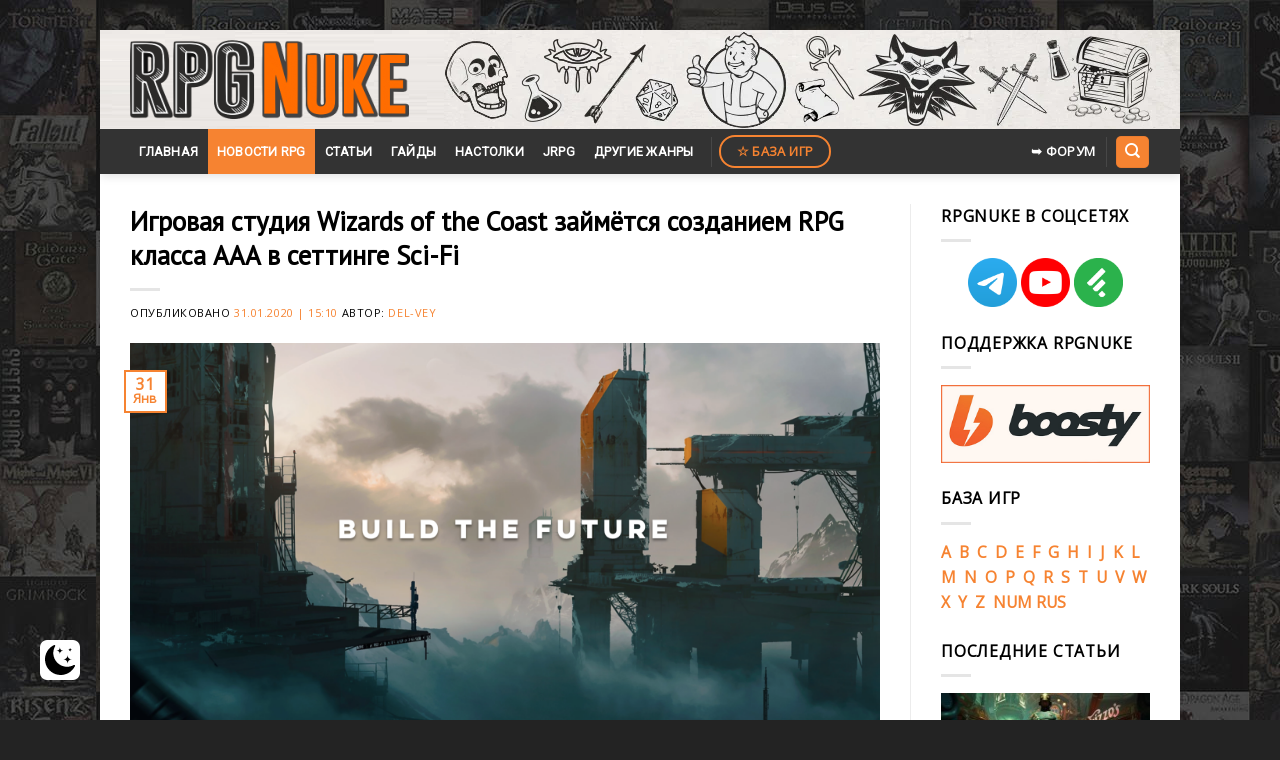

--- FILE ---
content_type: text/html; charset=UTF-8
request_url: https://www.rpgnuke.ru/2020/01/31/igrovaya-studiya-wizards-of-the-coast-zajmyotsya-sozdaniem-rpg-klassa-aaa-v-settinge-sci-fi.html
body_size: 16879
content:
<!DOCTYPE html>
<!--[if IE 9 ]> <html lang="ru-RU" class="ie9 loading-site no-js"> <![endif]-->
<!--[if IE 8 ]> <html lang="ru-RU" class="ie8 loading-site no-js"> <![endif]-->
<!--[if (gte IE 9)|!(IE)]><!--><html lang="ru-RU" class="loading-site no-js"> <!--<![endif]-->
<head>
	<meta charset="UTF-8" />
	<link rel="profile" href="http://gmpg.org/xfn/11" />
	<link rel="pingback" href="https://www.rpgnuke.ru/xmlrpc.php" />

	<script>(function(html){html.className = html.className.replace(/\bno-js\b/,'js')})(document.documentElement);</script>
<meta name='robots' content='index, follow, max-image-preview:large, max-snippet:-1, max-video-preview:-1' />
 <style type="text/css"> :root { --darkmysite_dark_mode_bg: #272626; --darkmysite_dark_mode_secondary_bg: #3b3b3b; --darkmysite_dark_mode_text_color: #bebebe; --darkmysite_dark_mode_link_color: #ffffff; --darkmysite_dark_mode_link_hover_color: #cccccc; --darkmysite_dark_mode_input_bg: #2d2d2d; --darkmysite_dark_mode_input_text_color: #bebebe; --darkmysite_dark_mode_input_placeholder_color: #989898; --darkmysite_dark_mode_border_color: #4a4a4a; --darkmysite_dark_mode_btn_bg: #2d2d2d; --darkmysite_dark_mode_btn_text_color: #bebebe; --darkmysite_dark_mode_scrollbar_track_bg: #29292a; --darkmysite_dark_mode_scrollbar_thumb_bg: #52565a; } </style> <script type="text/javascript"> var darkmysite_switch_unique_id = "1803425063"; var darkmysite_is_this_admin_panel = "0"; var darkmysite_enable_default_dark_mode = "0"; var darkmysite_enable_os_aware = "1"; var darkmysite_enable_keyboard_shortcut = "1"; var darkmysite_enable_time_based_dark = "0"; var darkmysite_time_based_dark_start = "19:00"; var darkmysite_time_based_dark_stop = "07:00"; var darkmysite_alternative_dark_mode_switch = ""; var darkmysite_enable_low_image_brightness = "0"; var darkmysite_image_brightness_to = "0"; var darkmysite_enable_image_grayscale = "0"; var darkmysite_image_grayscale_to = "80"; var darkmysite_enable_bg_image_darken = "1"; var darkmysite_bg_image_darken_to = "60"; var darkmysite_enable_invert_inline_svg = "0"; var darkmysite_enable_low_video_brightness = "1"; var darkmysite_video_brightness_to = "80"; var darkmysite_enable_video_grayscale = "0"; var darkmysite_video_grayscale_to = "80"; var darkmysite_disallowed_elements = ".darkmysite_ignore, .darkmysite_ignore *, .darkmysite_switch, .darkmysite_switch *, .wp-block-button__link, .wp-block-button__link *"; </script><meta name="viewport" content="width=device-width, initial-scale=1, maximum-scale=1" />
	<title>Игровая студия Wizards of the Coast займётся созданием RPG класса AAA в сеттинге Sci-Fi - RPGNuke</title>
	<link rel="canonical" href="https://www.rpgnuke.ru/2020/01/31/igrovaya-studiya-wizards-of-the-coast-zajmyotsya-sozdaniem-rpg-klassa-aaa-v-settinge-sci-fi.html" />
	<meta property="og:locale" content="ru_RU" />
	<meta property="og:type" content="article" />
	<meta property="og:title" content="Игровая студия Wizards of the Coast займётся созданием RPG класса AAA в сеттинге Sci-Fi - RPGNuke" />
	<meta property="og:description" content="Новообразованная внутренняя студия издательства Wizards of the Coast, получившая название Archetype Entertainment, займётся разработкой высококлассной ролевой игры в научно-фантастическом сеттинге. Об этом стало известно благодаря открытию официального сайта. Руководителем студии, напомним, является бывший креативный директор BioWare Джеймс Олен, а нарративным директором выступает Дрю Карпишин, автор сюжета Star Wars: Knights of the Old Republic и создатель➥" />
	<meta property="og:url" content="https://www.rpgnuke.ru/2020/01/31/igrovaya-studiya-wizards-of-the-coast-zajmyotsya-sozdaniem-rpg-klassa-aaa-v-settinge-sci-fi.html" />
	<meta property="og:site_name" content="RPGNuke" />
	<meta property="article:published_time" content="2020-01-31T12:10:49+00:00" />
	<meta property="article:modified_time" content="2023-01-24T12:39:00+00:00" />
	<meta property="og:image" content="https://www.rpgnuke.ru/wp-content/uploads/2020/01/archetype_entartainment_375734534543-1920x996.png" />
	<meta property="og:image:width" content="1920" />
	<meta property="og:image:height" content="996" />
	<meta name="twitter:card" content="summary" />
	<meta name="twitter:label1" content="Написано автором" />
	<meta name="twitter:data1" content="Del-Vey" />
	<meta name="twitter:label2" content="Примерное время для чтения" />
	<meta name="twitter:data2" content="1 минута" />
	<script type="application/ld+json" class="yoast-schema-graph">{"@context":"https://schema.org","@graph":[{"@type":"WebSite","@id":"https://www.rpgnuke.ru/#website","url":"https://www.rpgnuke.ru/","name":"RPGNuke","description":"\u0412\u0441\u0435 \u043b\u0443\u0447\u0448\u0438\u0435 RPG \u0438\u0433\u0440\u044b \u0438 \u043d\u043e\u0432\u043e\u0441\u0442\u0438 RPG \u043d\u0430 \u043e\u0434\u043d\u043e\u043c \u0441\u0430\u0439\u0442\u0435.","publisher":{"@id":"https://www.rpgnuke.ru/#/schema/person/bd5a16cdf49ff84aa32249a4c7576c75"},"potentialAction":[{"@type":"SearchAction","target":{"@type":"EntryPoint","urlTemplate":"https://www.rpgnuke.ru/?s={search_term_string}"},"query-input":"required name=search_term_string"}],"inLanguage":"ru-RU"},{"@type":"ImageObject","@id":"https://www.rpgnuke.ru/2020/01/31/igrovaya-studiya-wizards-of-the-coast-zajmyotsya-sozdaniem-rpg-klassa-aaa-v-settinge-sci-fi.html#primaryimage","inLanguage":"ru-RU","url":"https://www.rpgnuke.ru/wp-content/uploads/2020/01/archetype_entartainment_375734534543.png","contentUrl":"https://www.rpgnuke.ru/wp-content/uploads/2020/01/archetype_entartainment_375734534543.png","width":2880,"height":1494,"caption":"Archetype Entertainment"},{"@type":"WebPage","@id":"https://www.rpgnuke.ru/2020/01/31/igrovaya-studiya-wizards-of-the-coast-zajmyotsya-sozdaniem-rpg-klassa-aaa-v-settinge-sci-fi.html#webpage","url":"https://www.rpgnuke.ru/2020/01/31/igrovaya-studiya-wizards-of-the-coast-zajmyotsya-sozdaniem-rpg-klassa-aaa-v-settinge-sci-fi.html","name":"\u0418\u0433\u0440\u043e\u0432\u0430\u044f \u0441\u0442\u0443\u0434\u0438\u044f Wizards of the Coast \u0437\u0430\u0439\u043c\u0451\u0442\u0441\u044f \u0441\u043e\u0437\u0434\u0430\u043d\u0438\u0435\u043c RPG \u043a\u043b\u0430\u0441\u0441\u0430 AAA \u0432 \u0441\u0435\u0442\u0442\u0438\u043d\u0433\u0435 Sci-Fi - RPGNuke","isPartOf":{"@id":"https://www.rpgnuke.ru/#website"},"primaryImageOfPage":{"@id":"https://www.rpgnuke.ru/2020/01/31/igrovaya-studiya-wizards-of-the-coast-zajmyotsya-sozdaniem-rpg-klassa-aaa-v-settinge-sci-fi.html#primaryimage"},"datePublished":"2020-01-31T12:10:49+00:00","dateModified":"2023-01-24T12:39:00+00:00","breadcrumb":{"@id":"https://www.rpgnuke.ru/2020/01/31/igrovaya-studiya-wizards-of-the-coast-zajmyotsya-sozdaniem-rpg-klassa-aaa-v-settinge-sci-fi.html#breadcrumb"},"inLanguage":"ru-RU","potentialAction":[{"@type":"ReadAction","target":["https://www.rpgnuke.ru/2020/01/31/igrovaya-studiya-wizards-of-the-coast-zajmyotsya-sozdaniem-rpg-klassa-aaa-v-settinge-sci-fi.html"]}]},{"@type":"BreadcrumbList","@id":"https://www.rpgnuke.ru/2020/01/31/igrovaya-studiya-wizards-of-the-coast-zajmyotsya-sozdaniem-rpg-klassa-aaa-v-settinge-sci-fi.html#breadcrumb","itemListElement":[{"@type":"ListItem","position":1,"name":"\u0413\u043b\u0430\u0432\u043d\u0430\u044f \u0441\u0442\u0440\u0430\u043d\u0438\u0446\u0430","item":"https://www.rpgnuke.ru/"},{"@type":"ListItem","position":2,"name":"\u041b\u0435\u043d\u0442\u0430 \u043d\u043e\u0432\u043e\u0441\u0442\u0435\u0439","item":"https://www.rpgnuke.ru/news"},{"@type":"ListItem","position":3,"name":"\u041d\u043e\u0432\u043e\u0441\u0442\u0438","item":"https://www.rpgnuke.ru/category/rpg_news"},{"@type":"ListItem","position":4,"name":"Archetype Entertainment","item":"https://www.rpgnuke.ru/category/rpg_news/archetype-entertainment"},{"@type":"ListItem","position":5,"name":"\u0418\u0433\u0440\u043e\u0432\u0430\u044f \u0441\u0442\u0443\u0434\u0438\u044f Wizards of the Coast \u0437\u0430\u0439\u043c\u0451\u0442\u0441\u044f \u0441\u043e\u0437\u0434\u0430\u043d\u0438\u0435\u043c RPG \u043a\u043b\u0430\u0441\u0441\u0430 AAA \u0432 \u0441\u0435\u0442\u0442\u0438\u043d\u0433\u0435 Sci-Fi"}]},{"@type":"Article","@id":"https://www.rpgnuke.ru/2020/01/31/igrovaya-studiya-wizards-of-the-coast-zajmyotsya-sozdaniem-rpg-klassa-aaa-v-settinge-sci-fi.html#article","isPartOf":{"@id":"https://www.rpgnuke.ru/2020/01/31/igrovaya-studiya-wizards-of-the-coast-zajmyotsya-sozdaniem-rpg-klassa-aaa-v-settinge-sci-fi.html#webpage"},"author":{"@id":"https://www.rpgnuke.ru/#/schema/person/bd5a16cdf49ff84aa32249a4c7576c75"},"headline":"\u0418\u0433\u0440\u043e\u0432\u0430\u044f \u0441\u0442\u0443\u0434\u0438\u044f Wizards of the Coast \u0437\u0430\u0439\u043c\u0451\u0442\u0441\u044f \u0441\u043e\u0437\u0434\u0430\u043d\u0438\u0435\u043c RPG \u043a\u043b\u0430\u0441\u0441\u0430 AAA \u0432 \u0441\u0435\u0442\u0442\u0438\u043d\u0433\u0435 Sci-Fi","datePublished":"2020-01-31T12:10:49+00:00","dateModified":"2023-01-24T12:39:00+00:00","mainEntityOfPage":{"@id":"https://www.rpgnuke.ru/2020/01/31/igrovaya-studiya-wizards-of-the-coast-zajmyotsya-sozdaniem-rpg-klassa-aaa-v-settinge-sci-fi.html#webpage"},"wordCount":38,"publisher":{"@id":"https://www.rpgnuke.ru/#/schema/person/bd5a16cdf49ff84aa32249a4c7576c75"},"image":{"@id":"https://www.rpgnuke.ru/2020/01/31/igrovaya-studiya-wizards-of-the-coast-zajmyotsya-sozdaniem-rpg-klassa-aaa-v-settinge-sci-fi.html#primaryimage"},"thumbnailUrl":"https://www.rpgnuke.ru/wp-content/uploads/2020/01/archetype_entartainment_375734534543.png","keywords":["Archetype Entertainment","Wizards of the Coast"],"articleSection":["Archetype Entertainment","Wizards of the Coast","\u041d\u043e\u0432\u043e\u0441\u0442\u0438"],"inLanguage":"ru-RU"},{"@type":["Person","Organization"],"@id":"https://www.rpgnuke.ru/#/schema/person/bd5a16cdf49ff84aa32249a4c7576c75","name":"Del-Vey","image":{"@type":"ImageObject","@id":"https://www.rpgnuke.ru/#personlogo","inLanguage":"ru-RU","url":"https://www.rpgnuke.ru/wp-content/uploads/2019/12/logorpgn.png.501200b33f8cb829ad4053f5b661e91e.png","contentUrl":"https://www.rpgnuke.ru/wp-content/uploads/2019/12/logorpgn.png.501200b33f8cb829ad4053f5b661e91e.png","width":670,"height":192,"caption":"Del-Vey"},"logo":{"@id":"https://www.rpgnuke.ru/#personlogo"}}]}</script>


<link rel='dns-prefetch' href='//www.googletagmanager.com' />
<link rel='dns-prefetch' href='//fonts.googleapis.com' />
<link rel='dns-prefetch' href='//s.w.org' />
<link rel="alternate" type="application/rss+xml" title="RPGNuke &raquo; Лента" href="https://www.rpgnuke.ru/feed" />
<link rel="alternate" type="application/rss+xml" title="RPGNuke &raquo; Лента комментариев" href="https://www.rpgnuke.ru/comments/feed" />
<link rel='stylesheet' id='wp-block-library-css'  href='https://www.rpgnuke.ru/wp-includes/css/dist/block-library/style.min.css?ver=5.7.3' type='text/css' media='all' />
<link rel='stylesheet' id='cool-tag-cloud-css'  href='https://www.rpgnuke.ru/wp-content/plugins/cool-tag-cloud/inc/cool-tag-cloud.css?ver=2.25' type='text/css' media='all' />
<link rel='stylesheet' id='darkmysite-client-main-css'  href='https://www.rpgnuke.ru/wp-content/plugins/darkmysite/assets/css/client_main.css?ver=1.2.5' type='text/css' media='all' />
<link rel='stylesheet' id='dashicons-css'  href='https://www.rpgnuke.ru/wp-includes/css/dashicons.min.css?ver=5.7.3' type='text/css' media='all' />
<link rel='stylesheet' id='post-views-counter-frontend-css'  href='https://www.rpgnuke.ru/wp-content/plugins/post-views-counter/css/frontend.min.css?ver=1.3.13' type='text/css' media='all' />
<link rel='stylesheet' id='rpt_front_style-css'  href='https://www.rpgnuke.ru/wp-content/plugins/related-posts-thumbnails/assets/css/front.css?ver=1.9.0' type='text/css' media='all' />
<link rel='stylesheet' id='to-top-css'  href='https://www.rpgnuke.ru/wp-content/plugins/to-top/public/css/to-top-public.css?ver=2.5.2' type='text/css' media='all' />
<link rel='stylesheet' id='stylesheet_wpnote-css'  href='https://www.rpgnuke.ru/wp-content/plugins/wp-note-2019/style.css?ver=5.7.3' type='text/css' media='all' />
<link rel='stylesheet' id='flatsome-icons-css'  href='https://www.rpgnuke.ru/wp-content/themes/flatsome/assets/css/fl-icons.css?ver=3.12' type='text/css' media='all' />
<link rel='stylesheet' id='slb_core-css'  href='https://www.rpgnuke.ru/wp-content/plugins/simple-lightbox/client/css/app.css?ver=2.9.3' type='text/css' media='all' />
<link rel='stylesheet' id='wp-featherlight-css'  href='https://www.rpgnuke.ru/wp-content/plugins/wp-featherlight/css/wp-featherlight.min.css?ver=1.3.4' type='text/css' media='all' />
<link rel='stylesheet' id='flatsome-main-css'  href='https://www.rpgnuke.ru/wp-content/themes/flatsome/assets/css/flatsome.css?ver=3.13.3' type='text/css' media='all' />
<link rel='stylesheet' id='flatsome-style-css'  href='https://www.rpgnuke.ru/wp-content/themes/flatsome/style.css?ver=3.13.3' type='text/css' media='all' />
<link rel='stylesheet' id='flatsome-googlefonts-css'  href='//fonts.googleapis.com/css?family=PT+Sans%3Aregular%2Cregular%7COpen+Sans%3Aregular%2Cregular%7CRoboto%3Aregular%2Cregular%7CDancing+Script%3Aregular%2C400&#038;display=swap&#038;ver=3.9' type='text/css' media='all' />
<script type='text/javascript' src='https://www.rpgnuke.ru/wp-content/plugins/darkmysite/assets/js/client_main.js?ver=1.2.5' id='darkmysite-client-main-js'></script>
<script type='text/javascript' src='https://www.rpgnuke.ru/wp-includes/js/jquery/jquery.min.js?ver=3.5.1' id='jquery-core-js'></script>
<script type='text/javascript' src='https://www.rpgnuke.ru/wp-includes/js/jquery/jquery-migrate.min.js?ver=3.3.2' id='jquery-migrate-js'></script>
<script type='text/javascript' id='to-top-js-extra'>
/* <![CDATA[ */
var to_top_options = {"scroll_offset":"100","icon_opacity":"90","style":"icon","icon_type":"dashicons-arrow-up-alt2","icon_color":"#ffffff","icon_bg_color":"#ff6d00","icon_size":"35","border_radius":"20","image":"https:\/\/www.rpgnuke.ru\/wp-content\/plugins\/to-top\/admin\/images\/default.png","image_width":"65","image_alt":"","location":"bottom-right","margin_x":"40","margin_y":"35","show_on_admin":"0","enable_autohide":"0","autohide_time":"2","enable_hide_small_device":"0","small_device_max_width":"640","reset":"0"};
/* ]]> */
</script>
<script async type='text/javascript' src='https://www.rpgnuke.ru/wp-content/plugins/to-top/public/js/to-top-public.js?ver=2.5.2' id='to-top-js'></script>

<!-- Google Analytics snippet added by Site Kit -->
<script type='text/javascript' src='https://www.googletagmanager.com/gtag/js?id=UA-21549895-1' id='google_gtagjs-js' async></script>
<script type='text/javascript' id='google_gtagjs-js-after'>
window.dataLayer = window.dataLayer || [];function gtag(){dataLayer.push(arguments);}
gtag('set', 'linker', {"domains":["www.rpgnuke.ru"]} );
gtag("js", new Date());
gtag("set", "developer_id.dZTNiMT", true);
gtag("config", "UA-21549895-1", {"anonymize_ip":true});
</script>

<!-- End Google Analytics snippet added by Site Kit -->
<link rel="EditURI" type="application/rsd+xml" title="RSD" href="https://www.rpgnuke.ru/xmlrpc.php?rsd" />
<link rel="wlwmanifest" type="application/wlwmanifest+xml" href="https://www.rpgnuke.ru/wp-includes/wlwmanifest.xml" /> 
<link rel='shortlink' href='https://www.rpgnuke.ru/?p=31510' />
<meta name="generator" content="Site Kit by Google 1.99.0" />			<style>
			#related_posts_thumbnails li{
				border-right: 1px solid #dddddd;
				background-color: #ffffff			}
			#related_posts_thumbnails li:hover{
				background-color: #eeeeee;
			}
			.relpost_content{
				font-size:	15px;
				color: 		#333333;
			}
			.relpost-block-single{
				background-color: #ffffff;
				border-right: 1px solid  #dddddd;
				border-left: 1px solid  #dddddd;
				margin-right: -1px;
			}
			.relpost-block-single:hover{
				background-color: #eeeeee;
			}
		</style>

	

<!-- Styles generated by Posts in Sidebar plugin -->
<style type="text/css">
#pis_posts_in_sidebar-13 .pis-thumbnail { margin-bottom: 2px !important; }
#pis_posts_in_sidebar-13 .pis-title { margin-bottom: 10px !important; font-size: 14px !important; font-weight: bold !important; padding-bottom: 10px }
</style>
<!-- / Styles generated by Posts in Sidebar plugin -->

<style>.bg{opacity: 0; transition: opacity 1s; -webkit-transition: opacity 1s;} .bg-loaded{opacity: 1;}</style><!--[if IE]><link rel="stylesheet" type="text/css" href="https://www.rpgnuke.ru/wp-content/themes/flatsome/assets/css/ie-fallback.css"><script src="//cdnjs.cloudflare.com/ajax/libs/html5shiv/3.6.1/html5shiv.js"></script><script>var head = document.getElementsByTagName('head')[0],style = document.createElement('style');style.type = 'text/css';style.styleSheet.cssText = ':before,:after{content:none !important';head.appendChild(style);setTimeout(function(){head.removeChild(style);}, 0);</script><script src="https://www.rpgnuke.ru/wp-content/themes/flatsome/assets/libs/ie-flexibility.js"></script><![endif]--><link rel="icon" href="https://www.rpgnuke.ru/wp-content/uploads/2021/06/cropped-nukefavicon123-32x32.png" sizes="32x32" />
<link rel="icon" href="https://www.rpgnuke.ru/wp-content/uploads/2021/06/cropped-nukefavicon123-192x192.png" sizes="192x192" />
<link rel="apple-touch-icon" href="https://www.rpgnuke.ru/wp-content/uploads/2021/06/cropped-nukefavicon123-180x180.png" />
<meta name="msapplication-TileImage" content="https://www.rpgnuke.ru/wp-content/uploads/2021/06/cropped-nukefavicon123-270x270.png" />
<style id="custom-css" type="text/css">:root {--primary-color: #f68331;}html{background-image: url('https://www.rpgnuke.ru/wp-content/uploads/2021/01/rpgnuke_wall.jpg');}.full-width .ubermenu-nav, .container, .row{max-width: 1050px}.row.row-collapse{max-width: 1020px}.row.row-small{max-width: 1042.5px}.row.row-large{max-width: 1080px}body.framed, body.framed header, body.framed .header-wrapper, body.boxed, body.boxed header, body.boxed .header-wrapper, body.boxed .is-sticky-section{ max-width: 1080px}.header-main{height: 99px}#logo img{max-height: 99px}#logo{width:279px;}#logo a{max-width:1300px;}.header-bottom{min-height: 42px}.header-top{min-height: 30px}.transparent .header-main{height: 30px}.transparent #logo img{max-height: 30px}.has-transparent + .page-title:first-of-type,.has-transparent + #main > .page-title,.has-transparent + #main > div > .page-title,.has-transparent + #main .page-header-wrapper:first-of-type .page-title{padding-top: 80px;}.header.show-on-scroll,.stuck .header-main{height:70px!important}.stuck #logo img{max-height: 70px!important}.header-bg-color, .header-wrapper {background-color: rgba(209,209,209,0)}.header-bg-image {background-image: url('https://www.rpgnuke.ru/wp-content/uploads/2021/06/rpgnlogo4.png');}.header-bg-image {background-repeat: repeat-x;}.header-bottom {background-color: #333333}.header-main .nav > li > a{line-height: 16px }.stuck .header-main .nav > li > a{line-height: 50px }.header-bottom-nav > li > a{line-height: 45px }@media (max-width: 549px) {.header-main{height: 98px}#logo img{max-height: 98px}}/* Color */.accordion-title.active, .has-icon-bg .icon .icon-inner,.logo a, .primary.is-underline, .primary.is-link, .badge-outline .badge-inner, .nav-outline > li.active> a,.nav-outline >li.active > a, .cart-icon strong,[data-color='primary'], .is-outline.primary{color: #f68331;}/* Color !important */[data-text-color="primary"]{color: #f68331!important;}/* Background Color */[data-text-bg="primary"]{background-color: #f68331;}/* Background */.scroll-to-bullets a,.featured-title, .label-new.menu-item > a:after, .nav-pagination > li > .current,.nav-pagination > li > span:hover,.nav-pagination > li > a:hover,.has-hover:hover .badge-outline .badge-inner,button[type="submit"], .button.wc-forward:not(.checkout):not(.checkout-button), .button.submit-button, .button.primary:not(.is-outline),.featured-table .title,.is-outline:hover, .has-icon:hover .icon-label,.nav-dropdown-bold .nav-column li > a:hover, .nav-dropdown.nav-dropdown-bold > li > a:hover, .nav-dropdown-bold.dark .nav-column li > a:hover, .nav-dropdown.nav-dropdown-bold.dark > li > a:hover, .is-outline:hover, .tagcloud a:hover,.grid-tools a, input[type='submit']:not(.is-form), .box-badge:hover .box-text, input.button.alt,.nav-box > li > a:hover,.nav-box > li.active > a,.nav-pills > li.active > a ,.current-dropdown .cart-icon strong, .cart-icon:hover strong, .nav-line-bottom > li > a:before, .nav-line-grow > li > a:before, .nav-line > li > a:before,.banner, .header-top, .slider-nav-circle .flickity-prev-next-button:hover svg, .slider-nav-circle .flickity-prev-next-button:hover .arrow, .primary.is-outline:hover, .button.primary:not(.is-outline), input[type='submit'].primary, input[type='submit'].primary, input[type='reset'].button, input[type='button'].primary, .badge-inner{background-color: #f68331;}/* Border */.nav-vertical.nav-tabs > li.active > a,.scroll-to-bullets a.active,.nav-pagination > li > .current,.nav-pagination > li > span:hover,.nav-pagination > li > a:hover,.has-hover:hover .badge-outline .badge-inner,.accordion-title.active,.featured-table,.is-outline:hover, .tagcloud a:hover,blockquote, .has-border, .cart-icon strong:after,.cart-icon strong,.blockUI:before, .processing:before,.loading-spin, .slider-nav-circle .flickity-prev-next-button:hover svg, .slider-nav-circle .flickity-prev-next-button:hover .arrow, .primary.is-outline:hover{border-color: #f68331}.nav-tabs > li.active > a{border-top-color: #f68331}.widget_shopping_cart_content .blockUI.blockOverlay:before { border-left-color: #f68331 }.woocommerce-checkout-review-order .blockUI.blockOverlay:before { border-left-color: #f68331 }/* Fill */.slider .flickity-prev-next-button:hover svg,.slider .flickity-prev-next-button:hover .arrow{fill: #f68331;}/* Background Color */[data-icon-label]:after, .secondary.is-underline:hover,.secondary.is-outline:hover,.icon-label,.button.secondary:not(.is-outline),.button.alt:not(.is-outline), .badge-inner.on-sale, .button.checkout, .single_add_to_cart_button, .current .breadcrumb-step{ background-color:#f68331; }[data-text-bg="secondary"]{background-color: #f68331;}/* Color */.secondary.is-underline,.secondary.is-link, .secondary.is-outline,.stars a.active, .star-rating:before, .woocommerce-page .star-rating:before,.star-rating span:before, .color-secondary{color: #f68331}/* Color !important */[data-text-color="secondary"]{color: #f68331!important;}/* Border */.secondary.is-outline:hover{border-color:#f68331}.success.is-underline:hover,.success.is-outline:hover,.success{background-color: #e8a035}.success-color, .success.is-link, .success.is-outline{color: #e8a035;}.success-border{border-color: #e8a035!important;}/* Color !important */[data-text-color="success"]{color: #e8a035!important;}/* Background Color */[data-text-bg="success"]{background-color: #e8a035;}body{font-size: 98%;}@media screen and (max-width: 549px){body{font-size: 100%;}}body{font-family:"Open Sans", sans-serif}body{font-weight: 0}body{color: #000000}.nav > li > a {font-family:"Roboto", sans-serif;}.mobile-sidebar-levels-2 .nav > li > ul > li > a {font-family:"Roboto", sans-serif;}.nav > li > a {font-weight: 0;}.mobile-sidebar-levels-2 .nav > li > ul > li > a {font-weight: 0;}h1,h2,h3,h4,h5,h6,.heading-font, .off-canvas-center .nav-sidebar.nav-vertical > li > a{font-family: "PT Sans", sans-serif;}h1,h2,h3,h4,h5,h6,.heading-font,.banner h1,.banner h2{font-weight: 0;}h1,h2,h3,h4,h5,h6,.heading-font{color: #000000;}.alt-font{font-family: "Dancing Script", sans-serif;}.alt-font{font-weight: 400!important;}.header:not(.transparent) .header-bottom-nav.nav > li > a{color: #ffffff;}a{color: #f68331;}.absolute-footer, html{background-color: #232323}/* Custom CSS */iframe {width: 740px !important;height: 416px;}li {margin: 0;padding: 0em;}ul{margin-left:30px;}/* Second Level */ul ul{margin-left:60px;}/* Third Level */ul ul ul{margin-left:90px;}blockquote {border-left: 3px solid #f68331;margin: 1.5em 10px;font-size: 1em;}h1 {font-size: px;}h2 {font-size: 20px;}.label-new.menu-item > a:after{content:"Новое";}.label-hot.menu-item > a:after{content:"Горячее предложение";}.label-sale.menu-item > a:after{content:"Распродажа";}.label-popular.menu-item > a:after{content:"Самые популярные";}</style>		<style type="text/css" id="wp-custom-css">
			h6.entry-category.is-xsmall {
    display: none;
}

.cool-tag-cloud {
	margin-top: 30px;
}

.comnt {
	text-align: center;
}

.comnt2 {
	text-align: right;
}

.auth-img {
	width: 100%;
	height: auto;
}

.auth-name {
	display: block;
	text-align: center;
	margin-top: 10px;
	overflow: hidden;
}

.new-entry-content {
	display: flex;
	font-size: 14px;
  background: #EEF3FA;
  padding: 15px;
  border-radius: 10px;
  border: 1px solid #e2e2e2;
	margin-bottom: 15px;
}

.cont-one {
	width: 15%!important;
	margin-right: 20px;
}

.cont-two {
	width: 85%!important;
}

.post {
	margin: 0;
}

.entry-content {
	padding-bottom: 0;
}

.cool-tag-cloud {
	margin: 15px 0 -5px 0;
}

.date {
	display: block;
	text-align: right;
	font-size: 13px;
	font-style: italic;
	color: #7d7e7f;
}

.new-entry-content {
	display: none;
}

.show-comnt {
	display: flex;
}

.comnt-more, .click2 {
	display: block;
  margin: 15px auto;
  width: 200px;
  color: #ffffff;
  background: #f68331;
  padding: 10px 0;
  text-align: center;
  border-radius: 2px;
  text-transform: uppercase;
  font-size: 15px;
  cursor: pointer;
}

@media (max-width: 450px) {
	.cont-one {
	width: 20%!important;
}

.cont-two {
	width: 80%!important;
}
}		</style>
		<!-- To Top Custom CSS --><style type='text/css'>#to_top_scrollup {font-size: 35px; width: 35px; height: 35px;background-color: #ff6d00;-webkit-border-radius: 20%; -moz-border-radius: 20%; border-radius: 20%;opacity: 0.9;right:40px;bottom:35px;}</style>
</head>

<body class="post-template-default single single-post postid-31510 single-format-standard wp-featherlight-captions framed header-shadow nav-dropdown-has-arrow nav-dropdown-has-shadow nav-dropdown-has-border">


<a class="skip-link screen-reader-text" href="#main">Skip to content</a>

<div id="wrapper">

	
	<header id="header" class="header ">
		<div class="header-wrapper">
			<div id="masthead" class="header-main hide-for-sticky">
      <div class="header-inner flex-row container logo-left medium-logo-center" role="navigation">

          <!-- Logo -->
          <div id="logo" class="flex-col logo">
            <!-- Header logo -->
<a href="https://www.rpgnuke.ru/" title="RPGNuke - Все лучшие RPG игры и новости RPG на одном сайте." rel="home">
    <img width="279" height="99" src="https://www.rpgnuke.ru/wp-content/uploads/2019/12/logorpgn.png.501200b33f8cb829ad4053f5b661e91e.png" class="header_logo header-logo" alt="RPGNuke"/><img  width="279" height="99" src="https://www.rpgnuke.ru/wp-content/uploads/2019/12/logorpgn.png.501200b33f8cb829ad4053f5b661e91e.png" class="header-logo-dark" alt="RPGNuke"/></a>
          </div>

          <!-- Mobile Left Elements -->
          <div class="flex-col show-for-medium flex-left">
            <ul class="mobile-nav nav nav-left ">
                          </ul>
          </div>

          <!-- Left Elements -->
          <div class="flex-col hide-for-medium flex-left
            flex-grow">
            <ul class="header-nav header-nav-main nav nav-left  nav-uppercase" >
                          </ul>
          </div>

          <!-- Right Elements -->
          <div class="flex-col hide-for-medium flex-right">
            <ul class="header-nav header-nav-main nav nav-right  nav-uppercase">
                          </ul>
          </div>

          <!-- Mobile Right Elements -->
          <div class="flex-col show-for-medium flex-right">
            <ul class="mobile-nav nav nav-right ">
                          </ul>
          </div>

      </div>
     
      </div><div id="wide-nav" class="header-bottom wide-nav hide-for-sticky nav-dark">
    <div class="flex-row container">

                        <div class="flex-col hide-for-medium flex-left">
                <ul class="nav header-nav header-bottom-nav nav-left  nav-box nav-uppercase">
                    <li id="menu-item-191" class="menu-item menu-item-type-custom menu-item-object-custom menu-item-home menu-item-191 menu-item-design-default"><a href="https://www.rpgnuke.ru" class="nav-top-link">Главная</a></li>
<li id="menu-item-29553" class="menu-item menu-item-type-taxonomy menu-item-object-category current-post-ancestor current-menu-parent current-post-parent menu-item-29553 active menu-item-design-default"><a href="https://www.rpgnuke.ru/category/rpg_news" class="nav-top-link">Новости RPG</a></li>
<li id="menu-item-192" class="menu-item menu-item-type-taxonomy menu-item-object-category menu-item-192 menu-item-design-default"><a href="https://www.rpgnuke.ru/category/articles" class="nav-top-link">Статьи</a></li>
<li id="menu-item-48509" class="menu-item menu-item-type-taxonomy menu-item-object-category menu-item-48509 menu-item-design-default"><a href="https://www.rpgnuke.ru/category/guides" class="nav-top-link">Гайды</a></li>
<li id="menu-item-22203" class="menu-item menu-item-type-taxonomy menu-item-object-category menu-item-22203 menu-item-design-default"><a href="https://www.rpgnuke.ru/category/tabletop" class="nav-top-link">Настолки</a></li>
<li id="menu-item-22214" class="menu-item menu-item-type-taxonomy menu-item-object-category menu-item-22214 menu-item-design-default"><a href="https://www.rpgnuke.ru/category/jrpg" class="nav-top-link">JRPG</a></li>
<li id="menu-item-30258" class="menu-item menu-item-type-taxonomy menu-item-object-category menu-item-30258 menu-item-design-default"><a href="https://www.rpgnuke.ru/category/other-genres" class="nav-top-link">Другие жанры</a></li>
<li class="header-divider"></li><li class="html header-button-2">
	<div class="header-button">
	<a href="https://www.rpgnuke.ru/games" class="button secondary is-outline"  style="border-radius:99px;">
    <span>☆ База игр</span>
  </a>
	</div>
</li>
                </ul>
            </div>
            
            
                        <div class="flex-col hide-for-medium flex-right flex-grow">
              <ul class="nav header-nav header-bottom-nav nav-right  nav-box nav-uppercase">
                   <li class="html header-button-1">
	<div class="header-button">
	<a href="http://forum.rpgnuke.ru/" class="button plain is-link"  style="border-radius:99px;">
    <span>➥ ФОРУМ</span>
  </a>
	</div>
</li>


<li class="header-divider"></li><li class="header-search header-search-dropdown has-icon has-dropdown menu-item-has-children">
	<div class="header-button">	<a href="#" aria-label="Search" class="icon primary button round is-small"><i class="icon-search" ></i></a>
	</div>	<ul class="nav-dropdown nav-dropdown-default">
	 	<li class="header-search-form search-form html relative has-icon">
	<div class="header-search-form-wrapper">
		<div class="searchform-wrapper ux-search-box relative is-normal"><form method="get" class="searchform" action="https://www.rpgnuke.ru/" role="search">
		<div class="flex-row relative">
			<div class="flex-col flex-grow">
	   	   <input type="search" class="search-field mb-0" name="s" value="" id="s" placeholder="Поиск по сайту" />
			</div>
			<div class="flex-col">
				<button type="submit" class="ux-search-submit submit-button secondary button icon mb-0" aria-label="Submit">
					<i class="icon-search" ></i>				</button>
			</div>
		</div>
    <div class="live-search-results text-left z-top"></div>
</form>
</div>	</div>
</li>	</ul>
</li>
              </ul>
            </div>
            
                          <div class="flex-col show-for-medium flex-grow">
                  <ul class="nav header-bottom-nav nav-center mobile-nav  nav-box nav-uppercase">
                      <li class="nav-icon has-icon">
  <div class="header-button">		<a href="#" data-open="#main-menu" data-pos="left" data-bg="main-menu-overlay" data-color="" class="icon primary button round is-small" aria-label="Menu" aria-controls="main-menu" aria-expanded="false">
		
		  <i class="icon-menu" ></i>
		  		</a>
	 </div> </li><li class="header-divider"></li><li class="html header-button-1">
	<div class="header-button">
	<a href="http://forum.rpgnuke.ru/" class="button plain is-link"  style="border-radius:99px;">
    <span>➥ ФОРУМ</span>
  </a>
	</div>
</li>


                  </ul>
              </div>
            
    </div>
</div>

<div class="header-bg-container fill"><div class="header-bg-image fill"></div><div class="header-bg-color fill"></div></div>		</div>
	</header>

	
	<main id="main" class="">

<div id="content" class="blog-wrapper blog-single page-wrapper">
	

<div class="row row-large row-divided ">

	<div class="large-9 col">
		


<article id="post-31510" class="post-31510 post type-post status-publish format-standard has-post-thumbnail hentry category-archetype-entertainment category-wizards-of-the-coast category-rpg_news tag-archetype-entertainment tag-wizards-of-the-coast">
	<div class="article-inner ">
		<header class="entry-header">
	<div class="entry-header-text entry-header-text-top text-left">
		<h6 class="entry-category is-xsmall">
	<a href="https://www.rpgnuke.ru/category/rpg_news/archetype-entertainment" rel="category tag">Archetype Entertainment</a>,<a href="https://www.rpgnuke.ru/category/rpg_news/wizards-of-the-coast" rel="category tag">Wizards of the Coast</a>,<a href="https://www.rpgnuke.ru/category/rpg_news" rel="category tag">Новости</a></h6>

<h1 class="entry-title">Игровая студия Wizards of the Coast займётся созданием RPG класса AAA в сеттинге Sci-Fi</h1>
<div class="entry-divider is-divider small"></div>

	<div class="entry-meta uppercase is-xsmall">
		<span class="posted-on">Опубликовано <a href="https://www.rpgnuke.ru/2020/01/31/igrovaya-studiya-wizards-of-the-coast-zajmyotsya-sozdaniem-rpg-klassa-aaa-v-settinge-sci-fi.html" rel="bookmark"><time class="entry-date published" datetime="2020-01-31T15:10:49+03:00">31.01.2020 | 15:10</time><time class="updated" datetime="2023-01-24T15:39:00+03:00">24.01.2023</time></a></span><span class="byline"> Автор: <span class="meta-author vcard"><a class="url fn n" href="https://www.rpgnuke.ru/author/del-vey">Del-Vey</a></span></span>	</div>
	</div>
						<div class="entry-image relative">
				<a href="https://www.rpgnuke.ru/2020/01/31/igrovaya-studiya-wizards-of-the-coast-zajmyotsya-sozdaniem-rpg-klassa-aaa-v-settinge-sci-fi.html">
    <img width="1020" height="529" src="data:image/svg+xml,%3Csvg%20viewBox%3D%220%200%201020%20529%22%20xmlns%3D%22http%3A%2F%2Fwww.w3.org%2F2000%2Fsvg%22%3E%3C%2Fsvg%3E" data-src="https://www.rpgnuke.ru/wp-content/uploads/2020/01/archetype_entartainment_375734534543-1920x996.png" class="lazy-load attachment-large size-large wp-post-image" alt="Archetype Entertainment" loading="lazy" srcset="" data-srcset="https://www.rpgnuke.ru/wp-content/uploads/2020/01/archetype_entartainment_375734534543-1920x996.png 1920w, https://www.rpgnuke.ru/wp-content/uploads/2020/01/archetype_entartainment_375734534543-768x398.png 768w" sizes="(max-width: 1020px) 100vw, 1020px" /></a>
				<div class="badge absolute top post-date badge-outline">
	<div class="badge-inner">
		<span class="post-date-day">31</span><br>
		<span class="post-date-month is-small">Янв</span>
	</div>
</div>			</div>
			</header>
		<div class="entry-content single-page">

	<p>Новообразованная внутренняя <a href="https://www.rpgnuke.ru/2019/04/25/wizards-of-the-coast-otkryla-studiyu-po-razrabotke-videoigr.html">студия</a> издательства Wizards of the Coast, получившая название Archetype Entertainment, займётся разработкой высококлассной ролевой игры в научно-фантастическом сеттинге. Об этом стало известно благодаря открытию официального <a href="https://www.archetype-entertainment.com/">сайта</a>.</p>
<p>Руководителем студии, напомним, является бывший креативный директор BioWare Джеймс Олен, а нарративным директором <a href="https://www.rpgnuke.ru/2020/01/18/avtor-settinga-mass-effect-vozglavil-narrativnoe-napravlenie-vnutrennej-studii-wizards-of-the-coast.html">выступает</a> Дрю Карпишин, автор сюжета Star Wars: Knights of the Old Republic и создатель сеттинга Mass Effect.</p>
<blockquote><p><em>«Archetype Entertainment — это студия-разработчик из Остина, штат Техас, возглавляемая ветеранами BioWare и других AAA-студий. Основанная в 2019 году, Archetype является автономным подразделением Wozards of the Coast. Мы собираем команду высококлассных специалистов для создания мультиплатформенной ролевой игры, события которой разворачиваются в новой научно-фантастической вселенной».</em></p>
<p><em>«Мы в Archetype верим, что в индустрии всегда есть место ролевым играм с упором на повествование, которые помещают игрока в центр эпического и личного сюжета с последствиями, которые оказывают влияние [на его развитие]».</em></p></blockquote>
<p class="font_8">В настоящий момент об игре нет никакой дополнительной информации, однако на официальном сайте разработчики разместили концепт-арт, вероятно, имеющий отношение к их новой амбициозной RPG.</p>
<p><a href="https://www.rpgnuke.ru/wp-content/uploads/2020/01/4b18a7_d1ed90e8b7f34e109663875725af8119_mv2.jpg"><img loading="lazy" class="lazy-load alignnone size-full wp-image-31513" src="data:image/svg+xml,%3Csvg%20viewBox%3D%220%200%203600%205250%22%20xmlns%3D%22http%3A%2F%2Fwww.w3.org%2F2000%2Fsvg%22%3E%3C%2Fsvg%3E" data-src="https://www.rpgnuke.ru/wp-content/uploads/2020/01/4b18a7_d1ed90e8b7f34e109663875725af8119_mv2.jpg" alt="" width="3600" height="5250" srcset="" data-srcset="https://www.rpgnuke.ru/wp-content/uploads/2020/01/4b18a7_d1ed90e8b7f34e109663875725af8119_mv2.jpg 1200w, https://www.rpgnuke.ru/wp-content/uploads/2020/01/4b18a7_d1ed90e8b7f34e109663875725af8119_mv2-741x1080.jpg 741w, https://www.rpgnuke.ru/wp-content/uploads/2020/01/4b18a7_d1ed90e8b7f34e109663875725af8119_mv2-768x1120.jpg 768w" sizes="(max-width: 3600px) 100vw, 3600px" /></a></p>

	
	</div>



	</div>
</article>



<div class="html-before-comments mb"><div class="cool-tag-cloud"><div class="cloudbold"><div class="ctcblack"><div class="ctcleft"><div class="Arial, Helvetica, sans-serif" style="text-transform:none!important;"><a href="https://www.rpgnuke.ru/category/rpg_news/archetype-entertainment" class="tag-cloud-link tag-link-1202 ctc-active tag-link-position-1" style="font-size: 14px;">Archetype Entertainment</a><a href="https://www.rpgnuke.ru/category/rpg_news/wizards-of-the-coast" class="tag-cloud-link tag-link-1050 ctc-active tag-link-position-2" style="font-size: 14px;">Wizards of the Coast</a><a href="https://www.rpgnuke.ru/category/rpg_news" class="tag-cloud-link tag-link-22 ctc-active tag-link-position-3" style="font-size: 14px;">Новости</a></div></div></div></div></div>

<!-- relpost-thumb-wrapper --><div class="relpost-thumb-wrapper"><!-- filter-class --><div class="relpost-thumb-container"><h3>Материалы по теме:</h3><div style="clear: both"></div><div style="clear: both"></div><!-- relpost-block-container --><div class="relpost-block-container"><a href="https://www.rpgnuke.ru/2023/01/04/smi-wizards-of-the-coast-otmenila-pyat-videoigr-vklyuchaya-proekty-po-dungeons-dragons.html"class="relpost-block-single" ><div class="relpost-custom-block-single" style="width: 235px; height: 205px;"><div class="relpost-block-single-image" alt="СМИ: Wizards of the Coast отменила пять видеоигр, включая проекты по Dungeons &amp; Dragons на RPGNuke" style="background: transparent url(https://www.rpgnuke.ru/wp-content/uploads/2023/01/157997_1920x1342-235x130.jpg) no-repeat scroll 0% 0%; width: 235px; height: 130px;"></div><div class="relpost-block-single-text"  style="font-family: Open Sans;  font-size: 15px;  color: #333333;">СМИ: Wizards of the Coast отменила пять видеоигр, включая проекты по Dungeons & Dragons</div></div></a><a href="https://www.rpgnuke.ru/2021/03/11/archetype-entertainment-obedinilas-s-blur-studio-dlya-raboty-nad-rpg-v-settinge-sci-fi.html"class="relpost-block-single" ><div class="relpost-custom-block-single" style="width: 235px; height: 205px;"><div class="relpost-block-single-image" alt="Archetype Entertainment" style="background: transparent url(https://www.rpgnuke.ru/wp-content/uploads/2021/03/archetype-entertainment-35898543522345-235x130.jpeg) no-repeat scroll 0% 0%; width: 235px; height: 130px;"></div><div class="relpost-block-single-text"  style="font-family: Open Sans;  font-size: 15px;  color: #333333;">Archetype Entertainment объединилась с Blur Studio для работы над RPG в сеттинге Sci-Fi</div></div></a><a href="https://www.rpgnuke.ru/2019/04/25/wizards-of-the-coast-otkryla-studiyu-po-razrabotke-videoigr.html"class="relpost-block-single" ><div class="relpost-custom-block-single" style="width: 235px; height: 205px;"><div class="relpost-block-single-image" alt="Wizards of the Coast" style="background: transparent url(https://www.rpgnuke.ru/wp-content/uploads/2019/04/24398654645836758967845634956-e1556185965225-235x130.jpg) no-repeat scroll 0% 0%; width: 235px; height: 130px;"></div><div class="relpost-block-single-text"  style="font-family: Open Sans;  font-size: 15px;  color: #333333;">Wizards of the Coast открыла студию по разработке видеоигр</div></div></a></div><!-- close relpost-block-container --><div style="clear: both"></div></div><!-- close filter class --></div><!-- close relpost-thumb-wrapper -->

			<h3 class="comnt">Комментарии</h3> 
			<script>
			jQuery(function($){
				$('.auth-name').each(function(){
					if($(this).text() === 'Nuke-Bot 2000'){
						$(this).parents('.new-entry-content').remove();
					}
				});
				
// 				$('.f-date').each(function(){
// 					var string = $(this).text();
// 					$(this).text(string.substring( 0, string.length - 3 ) );
// 				});
				
				$('.ipsQuote_citation').each(function(){
					var text = $(this).text();
				    var	textSplit = text.split(',');
				    $(this).text(textSplit[1]);
				});
				$('.new-entry-content').each(function(index){
					$(this).attr('data-num', (index + 1));
                    $(this).addClass('show-comnt');
//					if($(this).data('num') < 6 ) {
//						$(this).addClass('show-comnt');
//					}
				});
//				$('.comnt-more').click(function(){
//					$('.new-entry-content').each(function(){
//						$(this).addClass('show-comnt');
//					});
//					$(this).hide();
//				});
//				var incBtn = $('.comnt-more span').text();
//				if(incBtn == 1 || incBtn == 2 || incBtn == 3 || incBtn == 4 || incBtn == 5 ) {
//				   $('.comnt-more').hide();
//				}
			});
			</script>
			<div class="comnt-wrap"> <div class="new-entry-content"><div class="cont-one"><img src="https://forum.rpgnuke.ru/uploads/profile/photo-5552.jpg" class="auth-img"><br><b class="auth-name">Никитич</b></div><div class="cont-two">
<blockquote class="ipsQuote" data-ipsquote="" data-ipsquote-contentapp="forums" data-ipsquote-contentclass="forums_Topic" data-ipsquote-contentcommentid="309527" data-ipsquote-contentid="14515" data-ipsquote-contenttype="forums" data-ipsquote-timestamp="1580472650" data-ipsquote-userid="1" data-ipsquote-username="Nuke-Bot 2000">
	<div class="ipsQuote_citation">
		В 31.01.2020 в 15:10, Nuke-Bot 2000 сказал:
	</div>

	<div class="ipsQuote_contents">
		<p>
			на официальном сайте разработчики разместили концепт-арт, вероятно, имеющий отношение к их новой амбициозной RPG.
		</p>
	</div>
</blockquote>

<p>
	Файл с рисунком называется "stephan_martiniere_mining_village_1".
</p>

<p>
	<a href="https://www.martiniere.com/portfolio" rel="external nofollow">Stephan Martiniere</a> — это французский художник, по ссылке можно посмотреть его арты к различным проектам.
</p>

<p>
	Забавно, но на его сайте есть два арта с такой же композицией и идеей:
</p>

<p>
	<a class="ipsAttachLink ipsAttachLink_image" href="https://forum.rpgnuke.ru/uploads/monthly_2023_08/Arlequin.jpg.ae7c1f6224c123174eee7779fc605bb3.jpg" data-fileid="27350" rel=""><img class="ipsImage ipsImage_thumbnailed" data-fileid="27350" data-unique="fstyr2ssb" src="https://forum.rpgnuke.ru/uploads/monthly_2023_08/Arlequin.thumb.jpg.043250343f220ef5e84501036a14f4b8.jpg" alt="Arlequin.jpg"></a> <a class="ipsAttachLink ipsAttachLink_image" href="https://forum.rpgnuke.ru/uploads/monthly_2023_08/1529255335_CyberbadDays.jpg.ea6d58274cc046b1c0af25035ca97bde.jpg" data-fileid="27351" rel=""><img class="ipsImage ipsImage_thumbnailed" data-fileid="27351" data-unique="5721u7vel" src="https://forum.rpgnuke.ru/uploads/monthly_2023_08/517337689_CyberbadDays.thumb.jpg.f9f82e8dcb1bceb603978cbe4335d3f7.jpg" alt="Cyberbad+Days.jpg"></a>
</p>
</div></div><div class="new-entry-content"><div class="cont-one"><img src="https://forum.rpgnuke.ru/uploads/monthly_2018_09/Prince_Xizor_NEC.jpg.f1864f62e40d13cdc9aae26dc8c0fec3.jpg" class="auth-img"><br><b class="auth-name">aleggator</b></div><div class="cont-two"><p>
	Карпишин, наверное, самый толковый из всех писателей старой доброй Расширенной Вселенной Звездных войн. Так что в его способность создать хороший сеттинг верится. Хотелось бы чего-то нешаблонного, в духе Дисфункции реальности Гамильтона.
</p></div></div><div class="new-entry-content"><div class="cont-one"><img src="https://forum.rpgnuke.ru/uploads/monthly_2018_05/730474001__member_2096.png" class="auth-img"><br><b class="auth-name">Конрад Марбург</b></div><div class="cont-two">
<blockquote class="ipsQuote" data-ipsquote="" data-ipsquote-contentapp="forums" data-ipsquote-contentclass="forums_Topic" data-ipsquote-contentcommentid="309535" data-ipsquote-contentid="14515" data-ipsquote-contenttype="forums" data-ipsquote-timestamp="1580497807" data-ipsquote-userid="18703" data-ipsquote-username="aleggator">
	<div class="ipsQuote_citation">
		В 01.02.2020 в 02:10, aleggator сказал:
	</div>

	<div class="ipsQuote_contents">
		<p>
			Карпишин, наверное, самый толковый из всех писателей старой доброй Расширенной Вселенной Звездных войн. Так что в его способность создать хороший сеттинг верится. Хотелось бы чего-то нешаблонного, в духе Дисфункции реальности Гамильтона.
		</p>
	</div>
</blockquote>

<p>
	Что там толкового? Классическое черно-белое видение мира.
</p>
</div></div><div class="new-entry-content"><div class="cont-one"><img src="https://forum.rpgnuke.ru/uploads/monthly_2025_04/15413324_.jpg.2711b711226744512f891651cacc2dd4.jpg" class="auth-img"><br><b class="auth-name">Larus</b></div><div class="cont-two"><p>
	Ну что же, посмотрим на нормальное продолжение Mass Effect'a? =)
</p></div></div><div class="new-entry-content"><div class="cont-one"><img src="https://forum.rpgnuke.ru/uploads/profile/photo-4805.jpg" class="auth-img"><br><b class="auth-name">Tayon</b></div><div class="cont-two">
<p>
	Wizards of the Coast. Сеттинг с нуля. Мда...
</p>

<p>
	Не, серьезно, франшиза-с-нуля от ВоК - это то же самое, что франшиза с нуля от кого угодно другого. Так что, пока нам не покажут хоть что-нибудь, мне полностью пофиг.
</p>

<p>
	Вот как покажут... Ну, это будет зависеть от того, что покажут))
</p>
</div></div><div class="new-entry-content"><div class="cont-one"><img src="https://forum.rpgnuke.ru/uploads/monthly_2025_06/ava.jpg.ee365db519361df57c674cd8b2da6d2e.jpg" class="auth-img"><br><b class="auth-name">Ksander De'Koz</b></div><div class="cont-two"><p>
	жду, верю, надеюсь, предзаказывать не буду)
</p></div></div></div>
			<h5 class="comnt2"><a href="https://rpgnuke.ru/forum/topic/14515/" target="_blank">Обсудить на форуме ➥</a></h5>
		
</div>
<div id="comments" class="comments-area">

	
	
	
	
</div>
	</div>
	<div class="post-sidebar large-3 col">
				<div id="secondary" class="widget-area " role="complementary">
		<aside id="custom_html-33" class="widget_text widget widget_custom_html"><span class="widget-title "><span>RPGNuke в соцсетях</span></span><div class="is-divider small"></div><div class="textwidget custom-html-widget"><center><a href="https://t.me/RPGNuke_official"><img src="https://www.rpgnuke.ru/wp-content/uploads/2022/07/Telegram_234234432.png" width=49 alt=Telegram></a>
<a href="https://www.youtube.com/channel/UCmERVENxhv8HrL64sVDwQkQ"><img src="https://www.rpgnuke.ru/wp-content/uploads/2022/07/YouTube_2342323423.png" width=49 alt=YouTube></a>
<a href="https://feedly.com/i/subscription/feed%2Fhttp%3A%2F%2Fwww.rpgnuke.ru%2Frss%2F"><img src="https://www.rpgnuke.ru/wp-content/uploads/2022/07/Feedly_23423424234.png" width=49 alt=YouTube></a></center></div></aside><aside id="custom_html-46" class="widget_text widget widget_custom_html"><span class="widget-title "><span>Поддержка RPGNuke</span></span><div class="is-divider small"></div><div class="textwidget custom-html-widget"><a href="https://boosty.to/rpgnuke">
  <img src="https://www.rpgnuke.ru/wp-content/uploads/2024/05/help_boosty1.png" width="600" height="200">
</a></div></aside><aside id="text-17" class="widget widget_text"><span class="widget-title "><span>База игр</span></span><div class="is-divider small"></div>			<div class="textwidget"><p><strong><a href="https://www.rpgnuke.ru/games/a">A</a>  <a href="https://www.rpgnuke.ru/games/b">B</a>  <a href="https://www.rpgnuke.ru/games/c">C</a>  <a href="https://www.rpgnuke.ru/games/d">D</a>  <a href="https://www.rpgnuke.ru/games/e">E</a>  <a href="https://www.rpgnuke.ru/games/f">F</a>  <a href="https://www.rpgnuke.ru/games/g">G</a>  <a href="https://www.rpgnuke.ru/games/h">H</a> <a href="https://www.rpgnuke.ru/games/i"> I</a>  <a href="https://www.rpgnuke.ru/games/j">J</a>  <a href="https://www.rpgnuke.ru/games/k">K</a>  <a href="https://www.rpgnuke.ru/games/l">L</a>  <a href="https://www.rpgnuke.ru/games/m">M</a> <a href="https://www.rpgnuke.ru/games/n"> N</a>  <a href="https://www.rpgnuke.ru/games/o">O</a>  <a href="https://www.rpgnuke.ru/games/p">P</a>  <a href="https://www.rpgnuke.ru/games/n">Q</a>  <a href="https://www.rpgnuke.ru/games/n">R </a> <a href="https://www.rpgnuke.ru/games/s">S</a>  <a href="https://www.rpgnuke.ru/games/t">T</a>  <a href="https://www.rpgnuke.ru/games/u">U</a>  <a href="https://www.rpgnuke.ru/games/v">V</a>  <a href="https://www.rpgnuke.ru/games/w">W</a>  <a href="https://www.rpgnuke.ru/games/x">X</a>  <a href="https://www.rpgnuke.ru/games/y">Y</a>  <a href="https://www.rpgnuke.ru/games/z">Z</a>  </strong><strong><a href="https://www.rpgnuke.ru/games/num">NUM</a> <a href="https://www.rpgnuke.ru/games/rus">RUS</a></strong></p>
</div>
		</aside>
<!-- Start Posts in Sidebar - pis_posts_in_sidebar-13 -->
<aside id="pis_posts_in_sidebar-13" class="widget posts-in-sidebar">
<span class="widget-title "><span>Последние статьи</span></span><div class="is-divider small"></div>		
<ul id="ul_pis_posts_in_sidebar-13" class="pis-ul">
	<li class="pis-li pis-post-62651">
<p class="pis-thumbnail"><a class="pis-thumbnail-link" href="https://www.rpgnuke.ru/2025/11/06/obsidian-entertainment-i-eyo-osobyj-put-intervyu-s-rukovoditelyami-studii-k-relizu-the-outer-worlds-2.html" rel="bookmark"><img width="235" height="130" src="data:image/svg+xml,%3Csvg%20viewBox%3D%220%200%20235%20130%22%20xmlns%3D%22http%3A%2F%2Fwww.w3.org%2F2000%2Fsvg%22%3E%3C%2Fsvg%3E" data-src="https://www.rpgnuke.ru/wp-content/uploads/2025/11/THE_OUTER_WORLDS_2_9034790345890343451111111111111-235x130.jpg" class="lazy-load pis-thumbnail-img wp-post-image" alt="Obsidian Entertainment и её уникальный путь: интервью с руководителями студии к релизу The Outer Worlds 2 на RPGNuke" loading="lazy" /></a></p>		<p class="pis-title"><a class="pis-title-link" href="https://www.rpgnuke.ru/2025/11/06/obsidian-entertainment-i-eyo-osobyj-put-intervyu-s-rukovoditelyami-studii-k-relizu-the-outer-worlds-2.html" rel="bookmark">Obsidian Entertainment и её особый путь: интервью с руководителями студии к релизу The Outer Worlds 2</a></p>
	</li>
	<li class="pis-li pis-post-62461">
<p class="pis-thumbnail"><a class="pis-thumbnail-link" href="https://www.rpgnuke.ru/2025/10/31/gematogen-na-snegu-retsenziya-na-vampire-the-masquerade-bloodlines-2.html" rel="bookmark"><img width="235" height="130" src="data:image/svg+xml,%3Csvg%20viewBox%3D%220%200%20235%20130%22%20xmlns%3D%22http%3A%2F%2Fwww.w3.org%2F2000%2Fsvg%22%3E%3C%2Fsvg%3E" data-src="https://www.rpgnuke.ru/wp-content/uploads/2025/10/Bloodlines-2-94572395834059348953494-review-235x130.jpg" class="lazy-load pis-thumbnail-img wp-post-image" alt="Гематоген на снегу. Рецензия Vampire: The Masquerade — Bloodlines 2 на RPGNuke" loading="lazy" /></a></p>		<p class="pis-title"><a class="pis-title-link" href="https://www.rpgnuke.ru/2025/10/31/gematogen-na-snegu-retsenziya-na-vampire-the-masquerade-bloodlines-2.html" rel="bookmark">Гематоген на снегу. Рецензия на Vampire: The Masquerade — Bloodlines 2</a></p>
	</li>
	<li class="pis-li pis-post-60685">
<p class="pis-thumbnail"><a class="pis-thumbnail-link" href="https://www.rpgnuke.ru/2025/07/15/obzor-izmenenij-neverwinter-nights-2-enhanced-edition.html" rel="bookmark"><img width="235" height="130" src="data:image/svg+xml,%3Csvg%20viewBox%3D%220%200%20235%20130%22%20xmlns%3D%22http%3A%2F%2Fwww.w3.org%2F2000%2Fsvg%22%3E%3C%2Fsvg%3E" data-src="https://www.rpgnuke.ru/wp-content/uploads/2025/07/NEVERWINTER_NIGHTS_2_ENHANCED_EDITION_REVIEW_39428239432-235x130.jpg" class="lazy-load pis-thumbnail-img wp-post-image" alt="" loading="lazy" /></a></p>		<p class="pis-title"><a class="pis-title-link" href="https://www.rpgnuke.ru/2025/07/15/obzor-izmenenij-neverwinter-nights-2-enhanced-edition.html" rel="bookmark">Обзор изменений Neverwinter Nights 2: Enhanced Edition</a></p>
	</li>
</ul>
<!-- Generated by Posts in Sidebar v4.16.3 -->
</aside>
<!-- End Posts in Sidebar - pis_posts_in_sidebar-13 -->

<aside id="custom_html-37" class="widget_text widget widget_custom_html"><div class="textwidget custom-html-widget"><center><img src="https://www.rpgnuke.ru/wp-content/uploads/2022/03/NUKE_ARTICLES_35443583453423424334234234-1536x864.jpg" width=400 alt=Telegram>
	<a href="https://www.rpgnuke.ru/2022/05/07/chto-pochitat-na-rpgnuke-ultimativnyj-gid.html"><b>Что почитать на RPGNuke: ультимативный гид</b></a></center></div></aside></div>
			</div>
</div>

</div>


</main>

<footer id="footer" class="footer-wrapper">

	
<!-- FOOTER 1 -->

<!-- FOOTER 2 -->



<div class="absolute-footer dark medium-text-center small-text-center">
  <div class="container clearfix">

    
    <div class="footer-primary pull-left">
            <div class="copyright-footer">
        © RPGNuke 2011 — 2025 | Связь: team@rpgnuke.ru | Копирование материалов сайта без письменного разрешения администрации запрещено.      </div>
          </div>
  </div>
</div>
</footer>

</div>

<div id="main-menu" class="mobile-sidebar no-scrollbar mfp-hide">
	<div class="sidebar-menu no-scrollbar ">
		<ul class="nav nav-sidebar nav-vertical nav-uppercase">
			<li class="header-search-form search-form html relative has-icon">
	<div class="header-search-form-wrapper">
		<div class="searchform-wrapper ux-search-box relative is-normal"><form method="get" class="searchform" action="https://www.rpgnuke.ru/" role="search">
		<div class="flex-row relative">
			<div class="flex-col flex-grow">
	   	   <input type="search" class="search-field mb-0" name="s" value="" id="s" placeholder="Поиск по сайту" />
			</div>
			<div class="flex-col">
				<button type="submit" class="ux-search-submit submit-button secondary button icon mb-0" aria-label="Submit">
					<i class="icon-search" ></i>				</button>
			</div>
		</div>
    <div class="live-search-results text-left z-top"></div>
</form>
</div>	</div>
</li><li class="menu-item menu-item-type-custom menu-item-object-custom menu-item-home menu-item-191"><a href="https://www.rpgnuke.ru">Главная</a></li>
<li class="menu-item menu-item-type-taxonomy menu-item-object-category current-post-ancestor current-menu-parent current-post-parent menu-item-29553"><a href="https://www.rpgnuke.ru/category/rpg_news">Новости RPG</a></li>
<li class="menu-item menu-item-type-taxonomy menu-item-object-category menu-item-192"><a href="https://www.rpgnuke.ru/category/articles">Статьи</a></li>
<li class="menu-item menu-item-type-taxonomy menu-item-object-category menu-item-48509"><a href="https://www.rpgnuke.ru/category/guides">Гайды</a></li>
<li class="menu-item menu-item-type-taxonomy menu-item-object-category menu-item-22203"><a href="https://www.rpgnuke.ru/category/tabletop">Настолки</a></li>
<li class="menu-item menu-item-type-taxonomy menu-item-object-category menu-item-22214"><a href="https://www.rpgnuke.ru/category/jrpg">JRPG</a></li>
<li class="menu-item menu-item-type-taxonomy menu-item-object-category menu-item-30258"><a href="https://www.rpgnuke.ru/category/other-genres">Другие жанры</a></li>
<li class="html header-button-1">
	<div class="header-button">
	<a href="http://forum.rpgnuke.ru/" class="button plain is-link"  style="border-radius:99px;">
    <span>➥ ФОРУМ</span>
  </a>
	</div>
</li>


<li class="html header-button-2">
	<div class="header-button">
	<a href="https://www.rpgnuke.ru/games" class="button secondary is-outline"  style="border-radius:99px;">
    <span>☆ База игр</span>
  </a>
	</div>
</li>
		</ul>
	</div>
</div>
    <script>
        function coolTagCloudToggle( element ) {
            var parent = element.closest('.cool-tag-cloud');
            parent.querySelector('.cool-tag-cloud-inner').classList.toggle('cool-tag-cloud-active');
            parent.querySelector( '.cool-tag-cloud-load-more').classList.toggle('cool-tag-cloud-active');
        }
    </script>
                
            <style type="text/css">
    #darkmysite_switch_1803425063 {
        --darkmysite_switch_apple_width_height: 40px;
        --darkmysite_switch_apple_border_radius: 7px;
        --darkmysite_switch_apple_icon_width: 30px;
        --darkmysite_switch_apple_light_mode_bg: #ffffff;
        --darkmysite_switch_apple_dark_mode_bg: #ffffff;
        --darkmysite_switch_apple_light_mode_icon_color: #000000;
        --darkmysite_switch_apple_dark_mode_icon_color: #121116;
        }

    #darkmysite_switch_1803425063 {
        --darkmysite_switch_margin_from_top: 40px;
        --darkmysite_switch_margin_from_bottom: 40px;
        --darkmysite_switch_margin_from_left: 40px;
        --darkmysite_switch_margin_from_right: 40px;
        }
</style>




    <div id="darkmysite_switch_1803425063" class="darkmysite_switch  darkmysite_bottom_left   darkmysite_switch_apple" onclick="darkmysite_switch_trigger()">
        <span class="darkmysite_switch_icon"></span>
            </div>

            
    <script type="text/javascript">

        document.addEventListener("DOMContentLoaded", function(event) {
            darkmysite_init_alternative_dark_mode_switch();
        });

    </script>


<span aria-hidden="true" id="to_top_scrollup" class="dashicons dashicons-arrow-up-alt2"><span class="screen-reader-text">Прокрутка вверх</span></span><script type='text/javascript' id='post-views-counter-frontend-js-before'>
var pvcArgsFrontend = {"mode":"js","postID":31510,"requestURL":"https:\/\/www.rpgnuke.ru\/wp-admin\/admin-ajax.php","nonce":"583327fa69"};
</script>
<script type='text/javascript' src='https://www.rpgnuke.ru/wp-content/plugins/post-views-counter/js/frontend.min.js?ver=1.3.13' id='post-views-counter-frontend-js'></script>
<script type='text/javascript' src='https://www.rpgnuke.ru/wp-content/themes/flatsome/inc/extensions/flatsome-live-search/flatsome-live-search.js?ver=3.13.3' id='flatsome-live-search-js'></script>
<script type='text/javascript' src='https://www.rpgnuke.ru/wp-content/plugins/wp-featherlight/js/wpFeatherlight.pkgd.min.js?ver=1.3.4' id='wp-featherlight-js'></script>
<script type='text/javascript' src='https://www.rpgnuke.ru/wp-includes/js/hoverIntent.min.js?ver=1.8.1' id='hoverIntent-js'></script>
<script type='text/javascript' id='flatsome-js-js-extra'>
/* <![CDATA[ */
var flatsomeVars = {"ajaxurl":"https:\/\/www.rpgnuke.ru\/wp-admin\/admin-ajax.php","rtl":"","sticky_height":"70","lightbox":{"close_markup":"<button title=\"%title%\" type=\"button\" class=\"mfp-close\"><svg xmlns=\"http:\/\/www.w3.org\/2000\/svg\" width=\"28\" height=\"28\" viewBox=\"0 0 24 24\" fill=\"none\" stroke=\"currentColor\" stroke-width=\"2\" stroke-linecap=\"round\" stroke-linejoin=\"round\" class=\"feather feather-x\"><line x1=\"18\" y1=\"6\" x2=\"6\" y2=\"18\"><\/line><line x1=\"6\" y1=\"6\" x2=\"18\" y2=\"18\"><\/line><\/svg><\/button>","close_btn_inside":false},"user":{"can_edit_pages":false},"i18n":{"mainMenu":"\u0413\u043b\u0430\u0432\u043d\u043e\u0435 \u043c\u0435\u043d\u044e"},"options":{"cookie_notice_version":"1"}};
/* ]]> */
</script>
<script type='text/javascript' src='https://www.rpgnuke.ru/wp-content/themes/flatsome/assets/js/flatsome.js?ver=3.13.3' id='flatsome-js-js'></script>
<script type='text/javascript' src='https://www.rpgnuke.ru/wp-content/themes/flatsome/inc/extensions/flatsome-lazy-load/flatsome-lazy-load.js?ver=3.13.3' id='flatsome-lazy-js'></script>
<script type="text/javascript" id="slb_context">/* <![CDATA[ */if ( !!window.jQuery ) {(function($){$(document).ready(function(){if ( !!window.SLB ) { {$.extend(SLB, {"context":["public","user_guest"]});} }})})(jQuery);}/* ]]> */</script>
<!-- Yandex.Metrika counter --> <script type="text/javascript" > (function(m,e,t,r,i,k,a){m[i]=m[i]||function(){(m[i].a=m[i].a||[]).push(arguments)}; m[i].l=1*new Date();k=e.createElement(t),a=e.getElementsByTagName(t)[0],k.async=1,k.src=r,a.parentNode.insertBefore(k,a)}) (window, document, "script", "https://mc.yandex.ru/metrika/tag.js", "ym"); ym(75576205, "init", {  id:75576205, clickmap:true, trackLinks:true, webvisor:true, accurateTrackBounce:true }); </script> <noscript><div><img src="https://mc.yandex.ru/watch/75576205" style="position:absolute; left:-9999px;" alt="" /></div></noscript> <!-- /Yandex.Metrika counter --><script>
jQuery(function($){
	$('.post, .cool-tag-cloud, .relpost-thumb-wrapper').after('<div class="entry-divider is-divider small"></div>');
});
</script>
</body>
</html>
